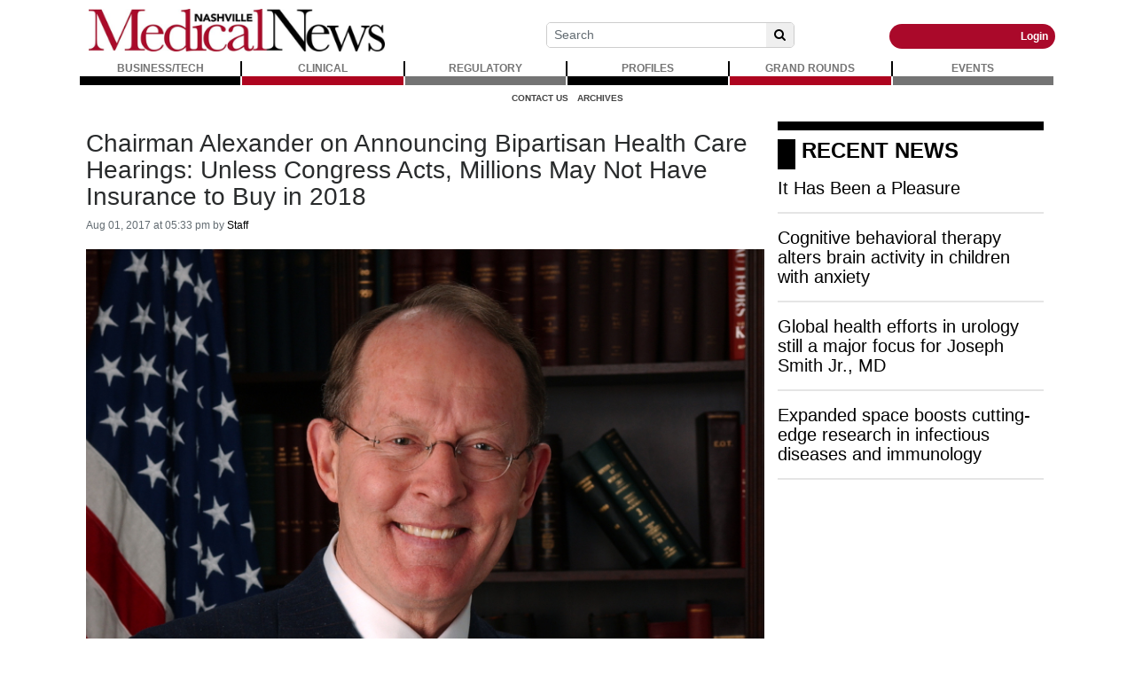

--- FILE ---
content_type: text/html; charset=UTF-8
request_url: https://www.nashvillemedicalnews.com/article/1579/chairman-alexander-on-announcing-bipartisan-health-care-hearings-unless-congress-acts-millions-may-not-have-insurance-to-buy-in-2018
body_size: 76968
content:
<!DOCTYPE html>
<html lang="en">
<head>
    
             <meta charset="utf-8">
        <meta http-equiv="X-UA-Compatible" content="IE=edge">
        <meta name="viewport" content="width=device-width, initial-scale=1">
        <meta name="csrf-token" content="PRMzYrj89MxjECBgNGTPQnNR4lY1HedqnwPFfEnd">
    
        <link rel="amphtml" href="https://www.nashvillemedicalnews.com/amp/article/1579/chairman-alexander-on-announcing-bipartisan-health-care-hearings-unless-congress-acts-millions-may-not-have-insurance-to-buy-in-2018" />
    
    <meta name="description" content="Sen. Lamar Alexander (R-Tenn.) today made the following remarks:
&quot;This committee, which is the Senate&#039;s health committee, will hold hearings beginning the week of September 4th on the actions Congress should take to stabilize and strengthen the individual health insurance market so that Americans will be able to buy insurance at affordable prices in 2018. We will hear from state insurance commissioners, patients, governors, health care experts, and insurance companies. Committee staff will begin ..."/>
	<meta name="keywords" content=""/>

    <meta property="fb:app_id" content="501989211300348">
    <meta property="og:url" content="https://www.nashvillemedicalnews.com/article/1579/chairman-alexander-on-announcing-bipartisan-health-care-hearings-unless-congress-acts-millions-may-not-have-insurance-to-buy-in-2018"/>
    <meta property="og:type" content="website"/>
    <meta property="og:title" content="Chairman Alexander on Announcing Bipartisan Health Care Hearings: Unless Congress Acts, Millions May Not Have Insurance to Buy in 2018"/>
    <meta property="og:description" content="Sen. Lamar Alexander (R-Tenn.) today made the following remarks:
&quot;This committee, which is the Senate&#039;s health committee, will hold hearings beginning the week of September 4th on the actions Congress should take to stabilize and strengthen the individual health insurance market so that Americans will be able to buy insurance at affordable prices in 2018. We will hear from state insurance commissioners, patients, governors, health care experts, and insurance companies. Committee staff will begin ..."/>
    <meta property="og:image" content="https://bw-nashmednewsce-site.s3.amazonaws.com/article_thumbnails/MFS-June-2016-Medicare-Bill-PHOTO-Lamar-Alexander.jpg"/>
            <meta property="og:image:width" content="800"/>
        <meta property="og:image:height" content="1000"/>
    
                        <meta name="twitter:card" content="summary_large_image"/>
            
    <meta name="twitter:title" content="Chairman Alexander on Announcing Bipartisan Health Care Hearings: Unless Congress Acts, Millions May Not Have Insurance to Buy in 2018"/>
    <meta name="twitter:description" content="Sen. Lamar Alexander (R-Tenn.) today made the following remarks:
&quot;This committee, which is the Senate&#039;s health committee, will hold hearings beginning the week of September 4th on the actions Congress should take to stabilize and strengthen the individual health insurance market so that Americans will be able to buy insurance at affordable prices in 2018. We will hear from state insurance commissioners, patients, governors, health care experts, and insurance companies. Committee staff will begin ..."/>
    <meta name="twitter:image" content="https://bw-nashmednewsce-site.s3.amazonaws.com/article_thumbnails/MFS-June-2016-Medicare-Bill-PHOTO-Lamar-Alexander.jpg"/>

    <link media="print" href="https://www.nashvillemedicalnews.com/css/article-print.css?ce_bust=15419" rel="stylesheet">

    
            <link rel="canonical" href="https://www.nashvillemedicalnews.com/article/1579/chairman-alexander-on-announcing-bipartisan-health-care-hearings-unless-congress-acts-millions-may-not-have-insurance-to-buy-in-2018" />
    
    
                        <title>Chairman Alexander on Announcing Bipartisan Health Care Hearings: Unless Congress Acts, Millions May Not Have Insurance to Buy in 2018 - Nashville Medical News - Healthcare News for Medical Professionals</title>
            
    
                        <link rel="shortcut icon" href="https://www.nashvillemedicalnews.com/storage/general/favicon-16.ico" sizes="16x16">
                    <link rel="shortcut icon" href="https://www.nashvillemedicalnews.com/storage/general/favicon-32.png" sizes="32x32">
            
    
            <link rel="alternate" type="nashville-medical-news-healthcare-news-for-medical-professionals" href="https://www.nashvillemedicalnews.com/feeds" title="Nashville Medical News - Healthcare News for Medical Professionals">
    
    
    <!-- Global site tag (gtag.js) - Google Analytics -->
<script async src="https://www.googletagmanager.com/gtag/js?id=G-7CJ5XBZT10"></script>
<script>
  window.dataLayer = window.dataLayer || [];
  function gtag(){dataLayer.push(arguments);}
  gtag('js', new Date());

  gtag('config', 'G-7CJ5XBZT10');
</script>

<script async src="https://pagead2.googlesyndication.com/pagead/js/adsbygoogle.js?client=ca-pub-2523231828537491"
     crossorigin="anonymous"></script>

<!-- Quantcast Choice. Consent Manager Tag v2.0 (for TCF 2.0) -->
<script type="text/javascript" async=true>
(function() {
  var host = 'www.themoneytizer.com';
  var element = document.createElement('script');
  var firstScript = document.getElementsByTagName('script')[0];
  var url = 'https://cmp.quantcast.com'
    .concat('/choice/', '6Fv0cGNfc_bw8', '/', host, '/choice.js');
  var uspTries = 0;
  var uspTriesLimit = 3;
  element.async = true;
  element.type = 'text/javascript';
  element.src = url;

  firstScript.parentNode.insertBefore(element, firstScript);

  function makeStub() {
    var TCF_LOCATOR_NAME = '__tcfapiLocator';
    var queue = [];
    var win = window;
    var cmpFrame;

    function addFrame() {
      var doc = win.document;
      var otherCMP = !!(win.frames[TCF_LOCATOR_NAME]);

      if (!otherCMP) {
        if (doc.body) {
          var iframe = doc.createElement('iframe');

          iframe.style.cssText = 'display:none';
          iframe.name = TCF_LOCATOR_NAME;
          doc.body.appendChild(iframe);
        } else {
          setTimeout(addFrame, 5);
        }
      }
      return !otherCMP;
    }

    function tcfAPIHandler() {
      var gdprApplies;
      var args = arguments;

      if (!args.length) {
        return queue;
      } else if (args[0] === 'setGdprApplies') {
        if (
          args.length > 3 &&
          args[2] === 2 &&
          typeof args[3] === 'boolean'
        ) {
          gdprApplies = args[3];
          if (typeof args[2] === 'function') {
            args[2]('set', true);
          }
        }
      } else if (args[0] === 'ping') {
        var retr = {
          gdprApplies: gdprApplies,
          cmpLoaded: false,
          cmpStatus: 'stub'
        };

        if (typeof args[2] === 'function') {
          args[2](retr);
        }
      } else {
        if(args[0] === 'init' && typeof args[3] === 'object') {
          args[3] = { ...args[3], tag_version: 'V2' };
        }
        queue.push(args);
      }
    }

    function postMessageEventHandler(event) {
      var msgIsString = typeof event.data === 'string';
      var json = {};

      try {
        if (msgIsString) {
          json = JSON.parse(event.data);
        } else {
          json = event.data;
        }
      } catch (ignore) {}

      var payload = json.__tcfapiCall;

      if (payload) {
        window.__tcfapi(
          payload.command,
          payload.version,
          function(retValue, success) {
            var returnMsg = {
              __tcfapiReturn: {
                returnValue: retValue,
                success: success,
                callId: payload.callId
              }
            };
            if (msgIsString) {
              returnMsg = JSON.stringify(returnMsg);
            }
            if (event && event.source && event.source.postMessage) {
              event.source.postMessage(returnMsg, '*');
            }
          },
          payload.parameter
        );
      }
    }

    while (win) {
      try {
        if (win.frames[TCF_LOCATOR_NAME]) {
          cmpFrame = win;
          break;
        }
      } catch (ignore) {}

      if (win === window.top) {
        break;
      }
      win = win.parent;
    }
    if (!cmpFrame) {
      addFrame();
      win.__tcfapi = tcfAPIHandler;
      win.addEventListener('message', postMessageEventHandler, false);
    }
  };

  makeStub();

  var uspStubFunction = function() {
    var arg = arguments;
    if (typeof window.__uspapi !== uspStubFunction) {
      setTimeout(function() {
        if (typeof window.__uspapi !== 'undefined') {
          window.__uspapi.apply(window.__uspapi, arg);
        }
      }, 500);
    }
  };

  var checkIfUspIsReady = function() {
    uspTries++;
    if (window.__uspapi === uspStubFunction && uspTries < uspTriesLimit) {
      console.warn('USP is not accessible');
    } else {
      clearInterval(uspInterval);
    }
  };

  if (typeof window.__uspapi === 'undefined') {
    window.__uspapi = uspStubFunction;
    var uspInterval = setInterval(checkIfUspIsReady, 6000);
  }
})();
</script>
<!-- End Quantcast Choice. Consent Manager Tag v2.0 (for TCF 2.0) -->

    
            <script src="https://www.nashvillemedicalnews.com/jquery/jquery-3.2.1.min.js"></script>


<script>
    $.ajaxSetup({
        headers: {
            'X-CSRF-TOKEN': 'PRMzYrj89MxjECBgNGTPQnNR4lY1HedqnwPFfEnd'
        }
    });
</script>
            <script src="https://www.nashvillemedicalnews.com/jquery/jquery-ui-1.12.1.js"></script>
<link rel="stylesheet" href="https://code.jquery.com/ui/1.12.1/themes/base/jquery-ui.css">
            <script>
    window.Tether = function () {
        throw new Error('Your Bootstrap may actually need Tether.');
    };
</script>
<script src="https://www.nashvillemedicalnews.com/js/bootstrap.min.js"></script>
<link href="https://www.nashvillemedicalnews.com/css/bootstrap.min.css" rel="stylesheet">
            <link rel="stylesheet" href="https://www.nashvillemedicalnews.com/font-awesome/css/font-awesome.css">
            <script src="https://www.nashvillemedicalnews.com/bw_slideshow/bw_slideshow.js?ce_bust=18869"></script>
<link href="https://www.nashvillemedicalnews.com/bw_slideshow/bw_slideshow.css?ce_bust=18869" rel="stylesheet">


<link rel="stylesheet" type="text/css" href="https://www.nashvillemedicalnews.com/slick/slick.css"/>
<link rel="stylesheet" type="text/css" href="https://www.nashvillemedicalnews.com/slick/slick-theme.css"/>
<script type="text/javascript" src="https://www.nashvillemedicalnews.com/slick/slick.min.js"></script>
            <link href="https://www.nashvillemedicalnews.com/css/dropdown.css?ce_bust=18869" rel="stylesheet">
<link href="https://www.nashvillemedicalnews.com/css/header.css?ce_bust=18869" rel="stylesheet">
    
    
    <style>
	</style>
<link rel="stylesheet" href="/css/app.s.css?id=8dd968b13dffb71c8741">

<style>
    body .bw-page-body, body .bw-article-body, body .bw-article-box-preview {
        color: ;
    }

    body .bw-page-body h1, body .bw-page-body h2, body .bw-page-body h3,
    body .bw-page-body h4, body .bw-page-body h5, body .bw-page-body h6,
    body .bw-article-body h1, body .bw-article-body h2, body .bw-article-body h3,
    body .bw-article-body h4, body .bw-article-body h5, body .bw-article-body h6 {
        color: ;
    }

    body a:not(.bw-btn), .bw-article-box a, .bw-link {
        color: #000000;
    }

    body a:not(.bw-btn):hover, .bw-article-box a:hover, .bw-link:hover {
        color: #7a1d1d;
    }

    /*Article Tags*/
    .bw-tag {
        background-color: ;
        color: #0085f1;
    }
    .bw-tag:hover {
        background-color: ;
        color: #1d457a;
    }

    /*Sponsored Article Box*/
    .bw-article-sponsor-wrapper {
        background-color: #6e6a6a;
        color: #ffffff;
    }
    .bw-article-box-sponsored {
        background-color: #ffffff;
    }

    /* Fonts */
    a.bw-article-box-title, .bw-maincontent-title {
        font-family: helvetica;
        font-size: px;
    }

    .bw-article-box-created_at, a.bw-article-box-author {
                font-family: helvetica;
        font-size: px;
    }

    body, .bw-article-wrapper, .bw-article-box-preview {
        font-family: helvetica;
        font-size: 12px;
    }

    .bw-article-wrapper h1, .bw-article-wrapper h2, .bw-article-wrapper h3,
    .bw-article-wrapper h4, .bw-article-wrapper h5, .bw-article-wrapper h6 {
        font-family: helvetica;
        font-size: px;
    }

    .bw-section-label {
                font-family: helvetica;
        font-size: px;
        color: ;
    }

    /* Site Background */
        #bw-body-wrapper {
                background-color: ;
    }

    /* Site Width */
    #bw-header, #bw-app, #bw-footer, #bw-gdpr_toaster {
        max-width: 1100px;
        margin: 0 auto;
    }

    /* Mobile Menu Styles */
            
    #bw-app {padding:3px 3px 3px 3px;} .bw-content {padding:20px 5px 20px 4px;} .bw-midcontent {background-color:; background-image:; background-position:left top; background-attachment:scroll; background-repeat:repeat; background-size:auto; border-radius:0px 0px 0px 0px; border-color:rgb(255, 255, 255); border-style:solid; border-width:0px 0px 0px 0px;max-width:100%; margin:0 auto 0 auto;}

    .bw-featuredfeed-article-image { padding-bottom: 0.25rem; }

.bw-article-sponsor { color: #d54343; }

.bw-route-home .bw-article-box,
.bw-route-home .bw-article-thumbnail,
.bw-route-home .bw-article-box-content {
  display: inline;
}

.bw-route-home .bw-article-thumbnail {
  max-width: 150px;
  float: left;
  margin-right: 10px; 
}

.bw-route-home .bw-article-thumbnail-slide {
  max-width: 150px;
  float: left;
  margin-right: 10px; 
}

.bw-route-home .bw-article-box {
  margin-bottom: 1rem
}

.bw-route-home .bw-article-box-content > * {
    padding-left: 0;
}

.bw-article-box .bw-article-box-top {
    font-size: 1rem;
    font-weight: bold;
}

/* Article View */
hr.bw-article-top { display: none; }
.bw-article-image-row {
    /* display: inline;
    float: right; */
}

.bw-header-social .fa {
    margin-right: 5px;
}

body .bw-page-body, body .bw-article-body, body .bw-article-box-preview{
    text-align: left;
    color: #000000;
    text-transform: none;
    text-indent: 0px;
    letter-spacing: normal;
    font-family: Verdana,Arial,Helvetica,sans-serif;
    font-size: 12px;
    font-variant: normal;
    font-weight: 400;
    text-decoration: none;
    word-spacing: 0px;
    display: inline !important;
    white-space: normal;
    orphans: 2;
    float: none;
    -webkit-text-stroke-width: 0px;
    background-color: #ffffff;
}

.bw-article-sponsor-wrapper {
      margin-bottom: 5px;
}
</style>

    
    <script>
    $(document).ready(function () {
        $(document).click(function (e) {
            if ($(e.target).hasClass('bw-dropdown-toggle') && $(e.target).parent().hasClass('click')) {
                e.preventDefault();
                $(e.target).parent().children('.bw-dropdown-submenu').toggleClass('toggled');
            } else if (!$(e.target).hasClass('bw-dropdown-submenu') && !$(e.target).hasClass('bw-link-dropdown')){
                $('.bw-dropdown-submenu').removeClass('toggled');
            }
        });
        $('.bw-collapse-toggle').click(function(e) {
            e.preventDefault();
            var $wrapper = $($(this).data('target'));
            $wrapper.each(function(i, e) {
                var child_height = $(e).children()[0].clientHeight+'px';
                if (e.clientHeight) {
                    e.style.height = child_height;
                    setTimeout(function() {e.style.height = 0;}, 10);
                } else {
                    e.style.height = child_height;
                    setTimeout(function() {e.style.height = 'auto';}, 350);
                }
            });
        });

                var header_navbar = $('#bw-header-navbar');
        var offset = $('#bw-header')[0].offsetTop + $('#bw-header')[0].offsetHeight;
        $(window).scroll(function () {
            if (window.pageYOffset > offset) {
                header_navbar.addClass('bw-navbar-sticky');
            } else {
                header_navbar.removeClass('bw-navbar-sticky');
            }
        });
        setTimeout(function() {
            offset = $('#bw-header')[0].offsetTop + $('#bw-header')[0].offsetHeight;
        }, 1000);
        
        $('#bw-header .tgt-element-ce_menu').children().clone().appendTo('#bw-header-collapse-menu-wrapper');
        $('#bw-header .bw-header-nav').clone().appendTo('#bw-header-collapse-menu-wrapper');
    });
</script>

<!-- Handle content views -->
        <script type="text/javascript">
        // Get content type (article or slideshow)
        var type = "article";

        // Get content id (article id or slideshow id)
        var contentId = "1579";
        var authorId = "6";

        $.ajax({
            data: {
                "type": type,
                "contentId": contentId,
                "authorId": authorId,
                "url": window.location.href,
                "_token": "PRMzYrj89MxjECBgNGTPQnNR4lY1HedqnwPFfEnd",
            },
            type: 'POST',
            url: 'https://www.nashvillemedicalnews.com/content_view',
            error: function (e) {
                console.log(e);
            },
            success: function (data) {
                console.log(data);
            }
        });
    </script>
    
    
                <script async src="//platform.twitter.com/widgets.js" charset="utf-8"></script>
<script type="text/javascript" async defer src="//assets.pinterest.com/js/pinit.js"></script>
            <script>(function (d, s, id) {
    var js, fjs = d.getElementsByTagName(s)[0];
    if (d.getElementById(id)) return;
    js = d.createElement(s);
    js.id = id;
    js.src = "//connect.facebook.net/en_US/sdk.js#xfbml=1&version=v2.9&appId=501989211300348";
    fjs.parentNode.insertBefore(js, fjs);
}(document, 'script', 'facebook-jssdk'));</script>
    </head>

<body>

    
    
	
                <div id="bw-body-wrapper" class="">

        
        <div id="bw-header">
            <style>
	
	#bw_grid_737051963 {background-color:rgba(0, 133, 241, 0); background-image:; background-position:left top; background-attachment:scroll; background-repeat:repeat; background-size:auto; border-radius:0px 0px 0px 0px; border-color:; border-style:none; border-width:0px 0px 0px 0px; padding:0px 0px 0px 0px; margin:0 auto 0 auto; max-width:100%;min-height:undefinedpx;}
					#bw_row_wrapper_063068836{padding:0px 0px 0px 0px; margin:0 auto 0 auto;max-width:100%;}#bw_row_499750202{background-color:; background-image:; background-position:left top; background-attachment:scroll; background-repeat:repeat; background-size:auto; border-radius:0px 0px 0px 0px; border-color:; border-style:none; border-width:0px 0px 0px 0px; padding:0px 0px 0px 0px; min-height:0px;}
					#bw_row_wrapper_294663514{padding:0px 0px 0px 0px; margin:0 auto 0 auto;max-width:100%;}#bw_row_010056498{background-color:; background-image:; background-position:left top; background-attachment:scroll; background-repeat:repeat; background-size:auto; border-radius:0px 0px 0px 0px; border-color:; border-style:none; border-width:0px 0px 0px 0px; padding:0px 0px 0px 0px; min-height:0px;}
					#bw_row_wrapper_277905890{padding:0px 0px 0px 0px; margin:0 auto 0 auto;max-width:100%;}#bw_row_160060376{background-color:; background-image:; background-position:left top; background-attachment:scroll; background-repeat:repeat; background-size:auto; border-radius:0px 0px 0px 0px; border-color:; border-style:none; border-width:0px 0px 0px 0px; padding:0px 0px 0px 0px; min-height:0px;}
	
	
</style>

<div id="bw_grid_737051963" class="bw-grid ">
			<style>
	
					#bw_colwrapper_064596642{padding:0px 0px 0px 0px; width:32.18181818181819%;}#bw_colwrapper_064596642 #bw_col_916260423{background-color:; background-image:; background-position:left top; background-attachment:scroll; background-repeat:repeat; background-size:auto; border-radius:0px 0px 0px 0px; border-color:; border-style:none; border-width:0px 0px 0px 0px; padding:10px 10px 10px 10px; color:; flex-direction:column; ; align-items:; justify-content:}
								#bw_element_wrapper_926256560{padding:undefined;} #bw_element_526354422{background-color:undefined;background-image:; background-position:undefined; background-attachment:undefined; background-repeat:undefined; background-size:undefined;border-radius:0px 0px 0px 0px; border-color:undefined; border-style:undefined; border-width:0px 0px 0px 0px;; padding:undefined; align-items:center}
							#bw_colwrapper_159604757{padding:0px 0px 0px 0px; width:67.81818181818193%;}#bw_colwrapper_159604757 #bw_col_524769125{background-color:; background-image:; background-position:left top; background-attachment:scroll; background-repeat:repeat; background-size:auto; border-radius:0px 0px 0px 0px; border-color:; border-style:none; border-width:0px 0px 0px 0px; padding:0px 0px 0px 0px; color:; flex-direction:column; ; align-items:; justify-content:}
								#bw_row_wrapper_807314349{padding:0px 0px 0px 0px; margin:0 auto 0 auto;max-width:100%;}#bw_row_491697767{background-color:; background-image:; background-position:left top; background-attachment:scroll; background-repeat:repeat; background-size:auto; border-radius:0px 0px 0px 0px; border-color:; border-style:none; border-width:0px 0px 0px 0px; padding:0px 0px 0px 0px; min-height:0px;}
			
	
</style>

<div class="bw-grid-row-wrapper" id="bw_row_wrapper_063068836">
	<div class="bw-grid-row " id="bw_row_499750202">
			<div class="bw-grid-col-wrapper" id="bw_colwrapper_064596642">
			<div class="bw-grid-col " id="bw_col_916260423">
															<div class="bw-grid-element-wrapper" id="bw_element_wrapper_926256560">
	<div class="bw-grid-element " id="bw_element_526354422">
					<a href="https://www.nashvillemedicalnews.com" class="bw-logo">
	<img src="https://bw-nashmednewsce-site.s3.amazonaws.com/general/YvnHzUIsGJcR0vD5srplGyvgyJ4VYxJS6iyrnNEH.png"/>
</a>			</div>
</div>
												</div>
		</div>
			<div class="bw-grid-col-wrapper" id="bw_colwrapper_159604757">
			<div class="bw-grid-col " id="bw_col_524769125">
															<style>
	
					#bw_colwrapper_023270540{padding:0px 0px 0px 0px; width:100%;}#bw_colwrapper_023270540 #bw_col_235210118{background-color:; background-image:; background-position:left top; background-attachment:scroll; background-repeat:repeat; background-size:auto; border-radius:0px 0px 0px 0px; border-color:; border-style:none; border-width:0px 0px 0px 0px; padding:0px 0px 0px 0px; color:; flex-direction:column; ; align-items:; justify-content:}
								#bw_row_wrapper_315895739{padding:0px 0px 0px 0px; margin:0 auto 0 auto;max-width:100%;}#bw_row_825577845{background-color:; background-image:; background-position:left top; background-attachment:scroll; background-repeat:repeat; background-size:auto; border-radius:0px 0px 0px 0px; border-color:; border-style:none; border-width:0px 0px 0px 0px; padding:0px 0px 0px 0px; min-height:0px;}
			
	
</style>

<div class="bw-grid-row-wrapper" id="bw_row_wrapper_807314349">
	<div class="bw-grid-row " id="bw_row_491697767">
			<div class="bw-grid-col-wrapper" id="bw_colwrapper_023270540">
			<div class="bw-grid-col " id="bw_col_235210118">
															<style>
	
					#bw_colwrapper_054683098{padding:0px 0px 0px 0px; width:100%;}#bw_colwrapper_054683098 #bw_col_286774610{background-color:; background-image:; background-position:left top; background-attachment:scroll; background-repeat:repeat; background-size:auto; border-radius:0px 0px 0px 0px; border-color:; border-style:none; border-width:0px 0px 0px 0px; padding:0px 0px 0px 0px; color:; flex-direction:column; ; align-items:flex-end; justify-content:}
								#bw_row_wrapper_963359923{padding:0px 0px 0px 0px; margin:0 auto 0 auto;max-width:100%;}#bw_row_957872045{background-color:; background-image:; background-position:left top; background-attachment:scroll; background-repeat:repeat; background-size:auto; border-radius:0px 0px 0px 0px; border-color:; border-style:none; border-width:0px 0px 0px 0px; padding:0px 0px 0px 0px; min-height:0px;}
			
	@media(max-width: 768px) {
  #bw_colwrapper_054683098 {
      display:none;
   }
}@media(max-width: 768px) {
  #bw_row_wrapper_565916014 {
      display:none;
   }
}
</style>

<div class="bw-grid-row-wrapper" id="bw_row_wrapper_315895739">
	<div class="bw-grid-row " id="bw_row_825577845">
			<div class="bw-grid-col-wrapper" id="bw_colwrapper_054683098">
			<div class="bw-grid-col " id="bw_col_286774610">
															<style>
	
					#bw_colwrapper_418714802{padding:0px 0px 0px 0px; width:23.117962466487935%;}#bw_colwrapper_418714802 #bw_col_773100706{background-color:; background-image:; background-position:left top; background-attachment:scroll; background-repeat:repeat; background-size:auto; border-radius:0px 0px 0px 0px; border-color:; border-style:none; border-width:0px 0px 0px 0px; padding:0px 0px 0px 0px; color:; flex-direction:column; ; align-items:; justify-content:}
							#bw_colwrapper_152900182{padding:0px 0px 0px 0px; width:37.5344336461126%;}#bw_colwrapper_152900182 #bw_col_994803823{background-color:; background-image:; background-position:left top; background-attachment:scroll; background-repeat:repeat; background-size:auto; border-radius:0px 0px 0px 0px; border-color:; border-style:none; border-width:0px 0px 0px 0px; padding:0px 0px 0px 0px; color:; flex-direction:column; ; align-items:; justify-content:flex-end}
								#bw_element_wrapper_396712165{padding:0px 0px 0px 0px;} #bw_element_007606613{background-color:undefined;background-image:; background-position:undefined; background-attachment:undefined; background-repeat:undefined; background-size:cover;; padding:0px 0px 0px 0px;} #bw_element_007606613 .bw-search-wrapper {border-radius:5px 5px 5px 5px; border-color:rgb(205, 205, 205); border-style:solid; border-width:1px 1px 1px 1px;} #bw_element_007606613 button[type="submit"] {color:undefined; font-family:; font-size:undefinedpx; font-weight:undefined; text-transform:undefined; font-style:undefined; text-decoration:undefined; line-height:undefinedem; letter-spacing:undefinedpx;; background-color:undefined;} #bw_element_007606613 button[type="submit"]:hover {background-color:undefined;color:undefined; font-family:; font-size:undefinedpx; font-weight:undefined; text-transform:undefined; font-style:undefined; text-decoration:undefined; line-height:undefinedem; letter-spacing:undefinedpx;}
							#bw_colwrapper_739480918{padding:0px 0px 0px 0px; width:14.347603887399472%;}#bw_colwrapper_739480918 #bw_col_348628006{background-color:; background-image:; background-position:left top; background-attachment:scroll; background-repeat:repeat; background-size:auto; border-radius:0px 0px 0px 0px; border-color:; border-style:none; border-width:0px 0px 0px 0px; padding:0px 0px 0px 0px; color:; flex-direction:column; ; align-items:; justify-content:}
							#bw_colwrapper_131254135{padding:0px 0px 3px 0px; width:25%;}#bw_colwrapper_131254135 #bw_col_775384428{background-color:; background-image:; background-position:left top; background-attachment:scroll; background-repeat:repeat; background-size:auto; border-radius:0px 0px 0px 0px; border-color:; border-style:none; border-width:0px 0px 0px 0px; padding:0px 0px 0px 0px; color:; flex-direction:column; ; align-items:; justify-content:flex-end}
								#bw_element_785150423{background-color:undefined;background-image:; background-position:undefined; background-attachment:undefined; background-repeat:undefined; background-size:undefined;border-radius:0px 0px 0px 0px; border-color:undefined; border-style:undefined; border-width:0px 0px 0px 0px;} #bw_element_785150423 div { padding-top:0px;height:27px;}
								#bw_element_wrapper_163774487{padding:undefined;} #bw_element_946666846{background-color:rgb(170, 9, 42);background-image:; background-position:undefined; background-attachment:undefined; background-repeat:undefined; background-size:undefined;border-radius:15px 15px 15px 15px; border-color:; border-style:undefined; border-width:2px 2px 2px 2px;; padding:undefined; align-items:flex-end} #bw_element_946666846 .bw-link {color:rgb(255, 255, 255); font-family:; font-size:undefinedpx; font-weight:bold; text-transform:undefined; font-style:undefined; text-decoration:undefined; line-height:1em; letter-spacing:undefinedpx;}#bw_element_946666846 .bw-link:hover {color:undefined; font-family:; font-size:undefinedpx; font-weight:undefined; text-transform:undefined; font-style:undefined; text-decoration:undefined; line-height:undefinedem; letter-spacing:undefinedpx;}
			
	
</style>

<div class="bw-grid-row-wrapper" id="bw_row_wrapper_963359923">
	<div class="bw-grid-row " id="bw_row_957872045">
			<div class="bw-grid-col-wrapper" id="bw_colwrapper_418714802">
			<div class="bw-grid-col " id="bw_col_773100706">
							</div>
		</div>
			<div class="bw-grid-col-wrapper" id="bw_colwrapper_152900182">
			<div class="bw-grid-col " id="bw_col_994803823">
															<div class="bw-grid-element-wrapper" id="bw_element_wrapper_396712165">
	<div class="bw-grid-element " id="bw_element_007606613">
					<form action="https://www.nashvillemedicalnews.com/search" method="GET" class="bw-search">
        <div class="bw-search-wrapper">
        <input class="form-control form-control-sm" name="keyword" type="text"
            value="" placeholder="Search">
        <button class="btn btn-default btn-sm" type="submit"><i class="fa fa-search" aria-hidden="true"></i></button>
    </div>
</form>
			</div>
</div>
												</div>
		</div>
			<div class="bw-grid-col-wrapper" id="bw_colwrapper_739480918">
			<div class="bw-grid-col " id="bw_col_348628006">
							</div>
		</div>
			<div class="bw-grid-col-wrapper" id="bw_colwrapper_131254135">
			<div class="bw-grid-col " id="bw_col_775384428">
															<div class="bw-grid-element-wrapper" id="bw_element_wrapper_360864658">
	<div class="bw-grid-element " id="bw_element_785150423">
					<div></div>
			</div>
</div>
																				<div class="bw-grid-element-wrapper" id="bw_element_wrapper_163774487">
	<div class="bw-grid-element " id="bw_element_946666846">
					<div class="bw-header-nav">
    <div class="bw-header-menu-standard">
                    <a class="bw-link" id="bw-link-login" href="https://www.nashvillemedicalnews.com/login">Login</a>
                        </div>
</div>			</div>
</div>
												</div>
		</div>
		</div>
</div>												</div>
		</div>
		</div>
</div>												</div>
		</div>
		</div>
</div>												</div>
		</div>
		</div>
</div>			<style>
	
					#bw_colwrapper_637865432{padding:0px 0px 0px 0px; width:100%;}#bw_colwrapper_637865432 #bw_col_980460369{background-color:; background-image:; background-position:left top; background-attachment:scroll; background-repeat:repeat; background-size:auto; border-radius:0px 0px 0px 0px; border-color:; border-style:none; border-width:0px 0px 0px 0px; padding:0px 0px 0px 0px; color:; flex-direction:column; ; align-items:; justify-content:}
								#bw_element_wrapper_039064635{padding:0rem 0rem 0rem 0rem;} #bw_element_691166136{background-color:;background-image:; background-position:left top; background-attachment:scroll; background-repeat:repeat; background-size:auto;border-radius:0px 0px 0px 0px; border-color:; border-style:solid; border-width:0px 0px 0px 0px;; padding:0rem 0rem 0rem 0rem;} #bw_element_691166136 > .tgt-element-ce_menu {flex-direction:row; align-items:center; justify-content:center; flex-wrap:wrap;} #bw_element_691166136 > .tgt-element-ce_menu > .bw-link {border-radius:0px 0px 0px 0px; border-color:; border-style:solid; border-width:0px 0px 10px 0px;padding:0px 3px 0px 3px; margin:0px 2px 0px 0px; background-color:;}#bw_element_691166136 > .tgt-element-ce_menu > .bw-link:hover {background-color:;} #bw_element_691166136 > .tgt-element-ce_menu a.bw-link, #bw_element_691166136 > .tgt-element-ce_menu .bw-dropdown-menu a.bw-link {color:rgb(116, 116, 116); font-family:; font-size:px; font-weight:bold; text-transform:uppercase; font-style:; text-decoration:none; line-height:em; letter-spacing:px;} #bw_element_691166136 > .tgt-element-ce_menu a.bw-link:hover, #bw_element_691166136 > .tgt-element-ce_menu .bw-dropdown-menu:hover a.bw-link {color:rgb(91, 91, 91); font-family:; font-size:px; font-weight:; text-transform:; font-style:; text-decoration:none; line-height:em; letter-spacing:px;} #bw_element_691166136 > .tgt-element-ce_menu .bw-dropdown-menu .bw-dropdown-submenu a.bw-link {color:#292b2c; font-family:; font-size:undefinedpx; font-weight:undefined; text-transform:undefined; font-style:undefined; text-decoration:undefined; line-height:undefinedem; letter-spacing:undefinedpx;padding-top:3px; padding-bottom:3px;color:#292b2c !important;} #bw_element_691166136 > .tgt-element-ce_menu .bw-dropdown-menu .bw-dropdown-submenu a.bw-link:hover {color:undefined; font-family:; font-size:undefinedpx; font-weight:undefined; text-transform:undefined; font-style:undefined; text-decoration:undefined; line-height:undefinedem; letter-spacing:undefinedpx;color:undefined !important;}
			
	#bw_element_691166136 .tgt-element-ce_menu > .bw-link:nth-child(3n+1) {
   border-color: black;
}
#bw_element_691166136 .tgt-element-ce_menu > .bw-link:nth-child(3n+2) {
   border-color: rgb(174, 4, 31);;
}
#bw_element_691166136 .tgt-element-ce_menu > .bw-link:nth-child(3n+3) {
   border-color: #747474;
}
#bw_element_691166136 .tgt-element-ce_menu > * {
   position: relative;
   flex:1;
   text-align: center;
}
#bw_element_691166136 .tgt-element-ce_menu > *:not(:last-child)::after {
   content: '';
   border-right: 2px solid black;
   position: absolute;
   top: 1px;
   right: -2px;
   display: block;
   bottom: 0;
}
@media(max-width: 768px) {
  #bw_element_wrapper_039064635 {
      display:none;
   }
} 
</style>

<div class="bw-grid-row-wrapper" id="bw_row_wrapper_294663514">
	<div class="bw-grid-row " id="bw_row_010056498">
			<div class="bw-grid-col-wrapper" id="bw_colwrapper_637865432">
			<div class="bw-grid-col " id="bw_col_980460369">
															<div class="bw-grid-element-wrapper" id="bw_element_wrapper_039064635">
	<div class="bw-grid-element " id="bw_element_691166136">
					<div class="tgt-element-ce_menu">
        <div class="bw-link-menu bw-link ">
	        <a class="bw-link  "
	        	href="https://www.nashvillemedicalnews.com/section/3/businesstech" >BUSINESS/TECH</a>
		</div>
						<div class="bw-link-menu bw-link ">
	        <a class="bw-link  "
	        	href="https://www.nashvillemedicalnews.com/section/1/clinical" >CLINICAL</a>
		</div>
						<div class="bw-link-menu bw-link ">
	        <a class="bw-link  "
	        	href="https://www.nashvillemedicalnews.com/section/2/regulatorycompliance" >REGULATORY</a>
		</div>
						<div class="bw-link-menu bw-link ">
	        <a class="bw-link  "
	        	href="https://www.nashvillemedicalnews.com/section/11/profiles" >PROFILES</a>
		</div>
						<div class="bw-link-menu bw-link ">
	        <a class="bw-link  "
	        	href="https://www.nashvillemedicalnews.com/section/10/grand-rounds" >GRAND ROUNDS</a>
		</div>
						<div class="bw-link-menu bw-link ">
	        <a class="bw-link  "
	        	href="https://www.nashvillemedicalnews.com/calendar" target="_blank">EVENTS</a>
		</div>
	    </div>
			</div>
</div>
												</div>
		</div>
		</div>
</div>			<style>
	
					#bw_colwrapper_168048793{padding:0px 0px 0px 0px; width:100%;}#bw_colwrapper_168048793 #bw_col_124893717{background-color:; background-image:; background-position:left top; background-attachment:scroll; background-repeat:repeat; background-size:auto; border-radius:0px 0px 0px 0px; border-color:; border-style:none; border-width:0px 0px 0px 0px; padding:0px 0px 0px 0px; color:; flex-direction:column; ; align-items:center; justify-content:}
								#bw_element_wrapper_209145353{padding:undefined;} #bw_element_668638407{background-color:undefined;background-image:; background-position:undefined; background-attachment:undefined; background-repeat:undefined; background-size:undefined;border-radius:0px 0px 0px 0px; border-color:undefined; border-style:undefined; border-width:0px 0px 0px 0px;; padding:undefined;} #bw_element_668638407 > .tgt-element-ce_menu {flex-direction:row; align-items:center; justify-content:; flex-wrap:wrap;} #bw_element_668638407 > .tgt-element-ce_menu > .bw-link {border-radius:0px 0px 0px 0px; border-color:undefined; border-style:undefined; border-width:0px 0px 0px 0px;padding:5px 5px 5px 5px; margin:0px 0px 0px 0px; background-color:undefined;}#bw_element_668638407 > .tgt-element-ce_menu > .bw-link:hover {background-color:undefined;} #bw_element_668638407 > .tgt-element-ce_menu a.bw-link, #bw_element_668638407 > .tgt-element-ce_menu .bw-dropdown-menu a.bw-link {color:rgb(68, 68, 68); font-family:; font-size:10px; font-weight:bold; text-transform:uppercase; font-style:undefined; text-decoration:none; line-height:undefinedem; letter-spacing:undefinedpx;} #bw_element_668638407 > .tgt-element-ce_menu a.bw-link:hover, #bw_element_668638407 > .tgt-element-ce_menu .bw-dropdown-menu:hover a.bw-link {color:undefined; font-family:; font-size:undefinedpx; font-weight:undefined; text-transform:uppercase; font-style:undefined; text-decoration:none; line-height:undefinedem; letter-spacing:undefinedpx;} #bw_element_668638407 > .tgt-element-ce_menu .bw-dropdown-menu .bw-dropdown-submenu a.bw-link {color:#292b2c; font-family:; font-size:undefinedpx; font-weight:undefined; text-transform:undefined; font-style:undefined; text-decoration:undefined; line-height:undefinedem; letter-spacing:undefinedpx;padding-top:3px; padding-bottom:3px;color:#292b2c !important;} #bw_element_668638407 > .tgt-element-ce_menu .bw-dropdown-menu .bw-dropdown-submenu a.bw-link:hover {color:undefined; font-family:; font-size:undefinedpx; font-weight:undefined; text-transform:undefined; font-style:undefined; text-decoration:undefined; line-height:undefinedem; letter-spacing:undefinedpx;color:undefined !important;}
			
	@media(max-width: 768px) {
  #bw_element_wrapper_209145353 {
      display:none;
   }
} 
</style>

<div class="bw-grid-row-wrapper" id="bw_row_wrapper_277905890">
	<div class="bw-grid-row " id="bw_row_160060376">
			<div class="bw-grid-col-wrapper" id="bw_colwrapper_168048793">
			<div class="bw-grid-col " id="bw_col_124893717">
															<div class="bw-grid-element-wrapper" id="bw_element_wrapper_209145353">
	<div class="bw-grid-element " id="bw_element_668638407">
					<div class="tgt-element-ce_menu">
        <div class="bw-link-menu bw-link ">
	        <a class="bw-link  "
	        	href="https://www.nashvillemedicalnews.com/contact-us" >Contact Us</a>
		</div>
						<div class="bw-link-menu bw-link ">
	        <a class="bw-link  "
	        	href="https://www.nashvillemedicalnews.com/archives" >Archives</a>
		</div>
	    </div>
			</div>
</div>
												</div>
		</div>
		</div>
</div>	</div>
            <div id="bw-header-collapse">
                <div id="bw-header-collapse-toggle-wrapper">
                    <span data-target="#bw-header-collapse-menu" id="bw-header-toggle" class="bw-collapse-toggle"><i class="fa fa-bars"></i></span>
                </div>

                <div id="bw-header-collapse-menu">

                    <div id="bw-header-collapse-menu-wrapper">

                    </div>
                </div>
            </div>
        </div>

        
        <div id="bw-app" class="bw-route-article-show">

                        <div class="bw-midcontent">
                
                
                
                
                <div class="bw-maincontent">
                    
                    
                    
                    
                    
                    <div class="bw-content">
                        
                                                                                <div class="bw-maincontent-top">
                                <div>
                                    <h3 class="bw-maincontent-title">Chairman Alexander on Announcing Bipartisan Health Care Hearings: Unless Congress Acts, Millions May Not Have Insurance to Buy in 2018</h3>
                                        
    <p class="bw-article-box-description">
                <span class="bw-article-box-created_at">
            Aug 01, 2017 at 05:33 pm by </span>
        <a class="bw-article-box-author" href="https://www.nashvillemedicalnews.com/users/Staff">Staff</a>
    </p>
                                </div>
                                <div class="bw-maincontent-add_new">
                                        
                                    </div>
                            </div>
                                                                                <div class="bw-article-wrapper">

    
                        <div class="bw-article-image-row">
                <div class="bw-article-image-wrapper">
                    <img class="img-fluid bw-article-image" src="https://bw-nashmednewsce-site.s3.amazonaws.com/article_thumbnails/MFS-June-2016-Medicare-Bill-PHOTO-Lamar-Alexander.jpg" alt="">
                                    </div>
            </div>
            
    <hr class="bw-article-top">
    
    
    <div class="bw-img-flex bw-ul_links bw-article-body">
                    <p>Sen. Lamar Alexander (R-Tenn.) today made the following remarks:</p>
<p>"This committee, which is the Senate's health committee, will hold hearings beginning the week of September 4th on the actions Congress should take to stabilize and strengthen the individual health insurance market so that Americans will be able to buy insurance at affordable prices in 2018. We will hear from state insurance commissioners, patients, governors, health care experts, and insurance companies. Committee staff will begin working this week with all committee members to prepare for these hearings and discussions.</p>
<p><span style="color: #0000ff;"><strong><a style="color: #0000ff;" href="https://www.youtube.com/watch?v=fxnJF_5Z5vY&amp;feature=youtu.be">View the video here.</a></strong></span></p>
<p>"The reason for these hearings is that unless Congress acts by September 27, when insurance companies must sign contracts with the federal government to sell insurance on the federal exchange next year, millions of Americans with government subsidies in up to half our states may find themselves with zero options for buying health insurance on the exchanges in 2018. Many others without government subsidies will find themselves unable to afford health insurance because of rising premiums, co-pays and deductibles.</p>
<p>"There are a number of issues with the American health care system, but if your house is on fire, you want to put out the fire, and the fire in this case is the individual health insurance market. Both Republicans and Democrats agree on this. Our committee had one hearing on February 1 on this subject, and we'll work intensively between now and the end of September to finish our work in time to have an effect on the health insurance policies sold in 2018.</p>
<p>"I am consulting with Senator Murray to make these hearings bipartisan and to involve as many members of the committee as possible, all who want to can be involved. I'll be consulting with Senator Hatch and Senator Wyden so that the Finance Committee is aware of any matters we discuss that might be within its jurisdiction.</p>
<p>"In these discussions, we are dealing with a small segment of the total health insurance market. Only about 6 percent of insured Americans buy their insurance in the individual market--only about 4 percent of insured Americans buy their insurance on the exchanges.</p>
<p>"But while these percentages are small, they represent large numbers of Americans including many of our most vulnerable Americans. We're talking about the roughly 18 million Americans in the individual market--about 11 million of them who buy their insurance on the Affordable Care Act exchanges. About 9 million of those 11 million Americans have Affordable Care Act subsidies, and unless we act, many of them may not have policies available to buy in 2018 because insurance companies will pull out of collapsing markets.</p>
<p>"Just as important, unless we act, costs could rise once again--even making health care unaffordable--for the additional 9 million Americans in the individual market who receive no government support--roughly 2 million of them who buy their health insurance on the Affordable Care Act exchanges but who don't qualify for a government subsidy and roughly 7 million who buy their insurance outside of the exchanges--this means they have no government help paying for their premiums, co-pays and deductibles.</p>
<p>"As we prepare for these discussions, I have also urged the president to temporarily continue the cost-sharing reduction payments through September so that Congress can work on a short- term solution for stabilizing the individual market in 2018.</p>
<p>"Cost-sharing reduction subsidies reduce copays and deductibles and other out-of-pocket costs to help low income Americans who buy their health insurance on the exchanges that would be (those who make under 250 percent of Federal Poverty Level, roughly $30,000 for an individual or $60,000 for a family of four).</p>
<p>"Without payment of these cost-sharing reductions, Americans will be hurt. Up to half of the states will likely have bare counties with zero insurance providers offering insurance on the exchanges, and insurance premiums will increase by roughly 20%, according to America's Health Insurance Plans (AHIP).</p>
<p>"In my opinion, any solution that Congress passes for a 2018 stabilization package would need to be small, bipartisan and balanced. It should include funding for the cost-sharing reductions, but it also should also include greater flexibility for states in approving health insurance policies.</p>
<p>"Now if the president were to approve continuation of cost-sharing subsidies for August and September, and if Congress in September passed a stabilization plan that includes cost-sharing for one year, it is reasonable to expect that the insurance companies would then lower their rates. They have told us, in fact Oliver Wyman an independent observer of health care, has told us that lack of funding for the cost-sharing reductions would add 11 to 20 percent to premiums in 2018.</p>
<p>"So if the president over the next two months and Congress over the next year, takes steps to provide certainty that there will be cost-sharing subsidies that should allow insurance companies to lower the premiums that they have projected. In fact, many insurance companies have priced their rates in 2018 at two different levels. One with cost-sharing and one without cost-sharing. So it's important not only that the president approve temporary cost-sharing for August and September, but that we in a bipartisan way find a way to approve it at least for one year so we can keep premiums down.</p>
<p>"Now this is only step one in what we may want to do about health insurance and the larger question of health care costs. So we will proceed step-by-step. A subsequent step would be to try to find a way to create a long-term more robust individual insurance market, but for the short-term, our proposal is that by mid-September we will see if we can agree on a way to stabilize the individual insurance market to keep premiums down and make affordable insurance available to all Americans."</p>
            </div>

    
    
    
    
    
    
            <div class="bw-sections">
            <span class="bw-sections-label">Sections:</span>
                            <a href="https://www.nashvillemedicalnews.com/section/2/Regulatory/Compliance" class="bw-section">Regulatory/Compliance</a>
                    </div>
    
    <hr class="bw-article-end">

    
            <div class="bw-special-image bw-article-end-special-image" style="max-width:300px;">
        <script async src="https://pagead2.googlesyndication.com/pagead/js/adsbygoogle.js?client=ca-pub-2523231828537491"
     crossorigin="anonymous"></script>
<ins class="adsbygoogle"
     style="display:block; text-align:center;"
     data-ad-layout="in-article"
     data-ad-format="fluid"
     data-ad-client="ca-pub-2523231828537491"
     data-ad-slot="3290826293"></ins>
<script>
     (adsbygoogle = window.adsbygoogle || []).push({});
</script>
    </div>
        <hr class="bw-article-end">
    
    
                
    
    <div class="btn-group-sm bw-social-links">
        <div class="fb-share-button" data-layout="button" data-size="small" data-mobile-iframe="true"><a
                    class="fb-xfbml-parse-ignore" target="_blank"
                    href="https://www.facebook.com/sharer/sharer.php?u=https://www.nashvillemedicalnews.com/article/1579/chairman-alexander-on-announcing-bipartisan-health-care-hearings-unless-congress-acts-millions-may-not-have-insurance-to-buy-in-2018&amp;src=sdkpreparse"></a>
        </div>
        <a href="https://twitter.com/share" class="twitter-share-button" data-show-count="false"></a>
        <a href="https://www.pinterest.com/pin/create/button/" data-pin-do="buttonPin"
            data-pin-media="https://bw-nashmednewsce-site.s3.amazonaws.com/article_thumbnails/MFS-June-2016-Medicare-Bill-PHOTO-Lamar-Alexander.jpg"></a>
        </a>
    </div>

    
    <button class="btn bw-print-button" onclick="window.print()"> Print Article </button>

    
        <div class="bw-related-articles-wrapper">
        <h4 class="bw-related-articles-header">Related Articles</h4>
        <div class="bw-related-articles">
                        <div class="bw-related-article">
                                <a href="https://www.nashvillemedicalnews.com/article/6988/988-hotline-counselors-air-concerns-more-training-needed-to-juggle-a-mix-of-calls"
                    class="bw-related-article-headline">988-Hotline Counselors Air Concerns: More Training Needed to Juggle a Mix of Calls</a>
                            </div>
                        <div class="bw-related-article">
                                <a href="https://www.nashvillemedicalnews.com/article/6987/senate-probes-the-cost-of-assisted-living-and-its-burden-on-american-families"
                    class="bw-related-article-headline">Senate Probes the Cost of Assisted Living and Its Burden on American Families</a>
                            </div>
                        <div class="bw-related-article">
                                <a href="https://www.nashvillemedicalnews.com/article/6972/federal-lawmakers-take-first-steps-toward-oversight-of-50-billion-in-opioid-settlements"
                    class="bw-related-article-headline">Federal Lawmakers Take First Steps Toward Oversight of $50 Billion in Opioid Settlements</a>
                            </div>
                        <div class="bw-related-article">
                                <a href="https://www.nashvillemedicalnews.com/article/6955/what-would-a-second-trump-presidency-look-like-for-health-care"
                    class="bw-related-article-headline">What Would a Second Trump Presidency Look Like for Health Care?</a>
                            </div>
                        <div class="bw-related-article">
                                <a href="https://www.nashvillemedicalnews.com/article/6943/what-would-a-nikki-haley-presidency-look-like-for-health-care"
                    class="bw-related-article-headline">What Would a Nikki Haley Presidency Look Like for Health Care?</a>
                            </div>
                        <div class="bw-related-article">
                                <a href="https://www.nashvillemedicalnews.com/article/6932/older-americans-say-they-feel-trapped-in-medicare-advantage-plans"
                    class="bw-related-article-headline">Older Americans Say They Feel Trapped in Medicare Advantage Plans</a>
                            </div>
                    </div>
    </div>
        </div>

    
    
    <br><br>

                        
                                            </div>
                </div>

                
                                    <div class="bw-sidebar bw-sidebar-nav">
                        <style>
	
	#bw_grid_100000 {background-color:; background-image:; background-position:left top; background-attachment:scroll; background-repeat:repeat; background-size:auto; border-radius:0px 0px 0px 0px; border-color:; border-style:none; border-width:0px 0px 0px 0px; padding:0px 0px 0px 10px; margin:0 auto 0 auto; max-width:100%;min-height:undefinedpx;}
					#bw_row_wrapper_136985588{padding:0px 0px 0px 0px; margin:0 auto 0 auto;max-width:100%;}#bw_row_946853352{background-color:; background-image:; background-position:left top; background-attachment:scroll; background-repeat:repeat; background-size:auto; border-radius:0px 0px 0px 0px; border-color:; border-style:none; border-width:0px 0px 0px 0px; padding:0px 0px 0px 0px; min-height:0px;}
	
	
</style>

<div id="bw_grid_100000" class="bw-grid ">
			<style>
	
					#bw_colwrapper_100761569{padding:0px 0px 0px 0px; width:100%;}#bw_colwrapper_100761569 #bw_col_011737459{background-color:; background-image:; background-position:left top; background-attachment:scroll; background-repeat:repeat; background-size:auto; border-radius:0px 0px 0px 0px; border-color:; border-style:none; border-width:0px 0px 0px 0px; padding:0px 10px 0px 0px; color:; flex-direction:column; ; align-items:; justify-content:}
								#bw_element_770920976{background-color:undefined;background-image:; background-position:undefined; background-attachment:undefined; background-repeat:undefined; background-size:undefined;border-radius:0px 0px 0px 0px; border-color:undefined; border-style:undefined; border-width:0px 0px 0px 0px;} #bw_element_770920976 hr {margin:10px 0 10px 0;border-top-width:10px;border-top-style:solid; border-top-color:rgb(0, 0, 0);align-self:center; max-width:undefinedpx;}
								#bw_element_wrapper_035172766{padding:0px 0px 10px 0px;} #bw_element_567280442{background-color:undefined;background-image:; background-position:undefined; background-attachment:undefined; background-repeat:undefined; background-size:undefined;border-radius:0px 0px 0px 0px; border-color:rgb(0, 0, 0); border-style:solid; border-width:0px 0px 0px 20px;; padding:0px 0px 0px 0px} #bw_element_567280442 h1 {text-align:undefined;color:undefined; font-family:; font-size:24px; font-weight:600; text-transform:undefined; font-style:undefined; text-decoration:undefined; line-height:undefinedem; letter-spacing:undefinedpx;}
								#bw_element_wrapper_705555245{padding:0px 0px 0px 0px;} #bw_element_743424303{background-color:undefined;background-image:; background-position:undefined; background-attachment:undefined; background-repeat:undefined; background-size:undefined;border-radius:0px 0px 0px 0px; border-color:undefined; border-style:undefined; border-width:0px 0px 0px 0px;; padding:0px 0px 0px 0px;} #bw_element_743424303 .bw-section-title {color:undefined; font-family:; font-size:undefinedpx; font-weight:undefined; text-transform:undefined; font-style:undefined; text-decoration:undefined; line-height:undefinedem; letter-spacing:undefinedpx;text-align:undefined;} #bw_element_743424303 .bw-featured-article-title {color:undefined; font-family:; font-size:undefinedpx; font-weight:undefined; text-transform:undefined; font-style:undefined; text-decoration:undefined; line-height:undefinedem; letter-spacing:undefinedpx;} #bw_element_743424303 .bw-featured-article-title:hover {color:undefined; font-family:; font-size:undefinedpx; font-weight:undefined; text-transform:undefined; font-style:undefined; text-decoration:undefined; line-height:undefinedem; letter-spacing:undefinedpx;} #bw_element_743424303 .bw-featured-article-preview {color:undefined; font-family:; font-size:undefinedpx; font-weight:undefined; text-transform:undefined; font-style:undefined; text-decoration:undefined; line-height:undefinedem; letter-spacing:undefinedpx;} #bw_element_743424303 .bw-featuredfeed-article-title, #bw_element_743424303.bw-article-box-title {color:undefined; font-family:; font-size:undefinedpx; font-weight:undefined; text-transform:undefined; font-style:undefined; text-decoration:undefined; line-height:undefinedem; letter-spacing:undefinedpx;} #bw_element_743424303 .bw-featuredfeed-article-title:hover, #bw_element_743424303.bw-article-box-title:hover {color:undefined; font-family:; font-size:undefinedpx; font-weight:undefined; text-transform:undefined; font-style:undefined; text-decoration:undefined; line-height:undefinedem; letter-spacing:undefinedpx;} #bw_element_743424303 hr {border-style:undefined; border-width:2px 0 0 0;border-color:undefined;}
			
	
</style>

<div class="bw-grid-row-wrapper" id="bw_row_wrapper_136985588">
	<div class="bw-grid-row " id="bw_row_946853352">
			<div class="bw-grid-col-wrapper" id="bw_colwrapper_100761569">
			<div class="bw-grid-col " id="bw_col_011737459">
															<div class="bw-grid-element-wrapper" id="bw_element_wrapper_083667610">
	<div class="bw-grid-element " id="bw_element_770920976">
					<hr class="tgt-element-divider">
			</div>
</div>
																				<div class="bw-grid-element-wrapper" id="bw_element_wrapper_035172766">
	<div class="bw-grid-element " id="bw_element_567280442">
					<a href="/recent"><h1 class="tgt-element-heading "> RECENT NEWS</h1></a>
			</div>
</div>
																				<div class="bw-grid-element-wrapper" id="bw_element_wrapper_705555245">
				<div class="bw-grid-element " id="bw_element_743424303">
		
		<div class="tgt-element-ce_featuredfeed">
						
			
							<div class="bw-featuredfeed-article">
										<div class="bw-featuredfeed-article-description">
						<a href="https://www.nashvillemedicalnews.com/article/6990/it-has-been-a-pleasure">
							<h5 class="bw-featuredfeed-article-title">It Has Been a Pleasure</h5>
						</a>
						<hr class=bw-featured-feed-divider>
					</div>
				</div>
							<div class="bw-featuredfeed-article">
										<div class="bw-featuredfeed-article-description">
						<a href="https://www.nashvillemedicalnews.com/article/6997/cognitive-behavioral-therapy-alters-brain-activity-in-children-with-anxiety">
							<h5 class="bw-featuredfeed-article-title">Cognitive behavioral therapy alters brain activity in children with anxiety</h5>
						</a>
						<hr class=bw-featured-feed-divider>
					</div>
				</div>
							<div class="bw-featuredfeed-article">
										<div class="bw-featuredfeed-article-description">
						<a href="https://www.nashvillemedicalnews.com/article/6996/global-health-efforts-in-urology-still-a-major-focus-for-joseph-smith-jr-md">
							<h5 class="bw-featuredfeed-article-title">Global health efforts in urology still a major focus for Joseph Smith Jr., MD</h5>
						</a>
						<hr class=bw-featured-feed-divider>
					</div>
				</div>
							<div class="bw-featuredfeed-article">
										<div class="bw-featuredfeed-article-description">
						<a href="https://www.nashvillemedicalnews.com/article/6995/expanded-space-boosts-cutting-edge-research-in-infectious-diseases-and-immunology">
							<h5 class="bw-featuredfeed-article-title">Expanded space boosts cutting-edge research in infectious diseases and immunology</h5>
						</a>
						<hr class=bw-featured-feed-divider>
					</div>
				</div>
					</div>

						</div>
			</div>
															</div>
		</div>
		</div>
</div>	</div>
                    </div>
                            </div>
                    </div>

        
        <div id="bw-footer">
            <style>
	
	#bw_grid_977294732 {background-color:rgb(0, 133, 241); background-image:; background-position:left top; background-attachment:scroll; background-repeat:repeat; background-size:auto; border-radius:0px 0px 0px 0px; border-color:; border-style:none; border-width:0px 0px 0px 0px; padding:0px 0px 0px 0px; margin:0 auto 0 auto; max-width:100%;min-height:undefinedpx;}
					#bw_row_wrapper_405528066{padding:0px 0px 0px 0px; margin:0 auto 0 auto;max-width:100%;}#bw_row_524934611{background-color:rgb(178, 37, 50); background-image:; background-position:left top; background-attachment:scroll; background-repeat:repeat; background-size:auto; border-radius:0px 0px 0px 0px; border-color:; border-style:none; border-width:0px 0px 0px 0px; padding:0px 0px 0px 0px; min-height:0px;}
					#bw_row_wrapper_486490009{padding:0px 0px 0px 0px; margin:0 auto 0 auto;max-width:100%;}#bw_row_080302339{background-color:rgb(178, 37, 50); background-image:; background-position:left top; background-attachment:scroll; background-repeat:repeat; background-size:auto; border-radius:0px 0px 0px 0px; border-color:; border-style:none; border-width:0px 0px 0px 0px; padding:0px 0px 0px 0px; min-height:0px;}
	
	
</style>

<div id="bw_grid_977294732" class="bw-grid ">
			<style>
	
					#bw_colwrapper_739479969{padding:0px 0px 0px 0px; width:20.636363636363637%;}#bw_colwrapper_739479969 #bw_col_308962307{background-color:; background-image:; background-position:left top; background-attachment:scroll; background-repeat:repeat; background-size:auto; border-radius:0px 0px 0px 0px; border-color:; border-style:none; border-width:0px 0px 0px 0px; padding:15px 15px 15px 15px; color:; flex-direction:column; ; align-items:; justify-content:flex-start}
							#bw_colwrapper_047209995{padding:0px 0px 0px 0px; width:21.636363636363637%;}#bw_colwrapper_047209995 #bw_col_582194018{background-color:; background-image:; background-position:left top; background-attachment:scroll; background-repeat:repeat; background-size:auto; border-radius:0px 0px 0px 0px; border-color:; border-style:none; border-width:0px 0px 0px 0px; padding:15px 10px 5px 10px; color:; flex-direction:column; ; align-items:; justify-content:flex-start}
								#bw_element_wrapper_423152299{padding:0px 0px 0px 0px;} #bw_element_206080901{background-color:undefined;background-image:; background-position:undefined; background-attachment:undefined; background-repeat:undefined; background-size:undefined;border-radius:0px 0px 0px 0px; border-color:undefined; border-style:undefined; border-width:0px 0px 0px 0px;; padding:0px 0px 0px 0px} #bw_element_206080901 h6 {text-align:undefined;color:rgb(255, 255, 255); font-family:; font-size:undefinedpx; font-weight:bold; text-transform:undefined; font-style:undefined; text-decoration:undefined; line-height:undefinedem; letter-spacing:undefinedpx;}
								#bw_element_wrapper_453117199{padding:undefined;} #bw_element_557303528{background-color:undefined;background-image:; background-position:undefined; background-attachment:undefined; background-repeat:undefined; background-size:undefined;border-radius:0px 0px 0px 0px; border-color:undefined; border-style:undefined; border-width:0px 0px 0px 0px;; padding:undefined;} #bw_element_557303528 > .tgt-element-ce_menu {flex-direction:column; align-items:flex-start; justify-content:; flex-wrap:wrap;} #bw_element_557303528 > .tgt-element-ce_menu > .bw-link {border-radius:0px 0px 0px 0px; border-color:undefined; border-style:undefined; border-width:0px 0px 0px 0px;padding:10px 10px 10px 10px; margin:0px 0px 0px 0px; background-color:undefined;}#bw_element_557303528 > .tgt-element-ce_menu > .bw-link:hover {background-color:undefined;} #bw_element_557303528 > .tgt-element-ce_menu a.bw-link, #bw_element_557303528 > .tgt-element-ce_menu .bw-dropdown-menu a.bw-link {color:rgb(255, 255, 255); font-family:; font-size:undefinedpx; font-weight:undefined; text-transform:undefined; font-style:undefined; text-decoration:none; line-height:undefinedem; letter-spacing:undefinedpx;} #bw_element_557303528 > .tgt-element-ce_menu a.bw-link:hover, #bw_element_557303528 > .tgt-element-ce_menu .bw-dropdown-menu:hover a.bw-link {color:undefined; font-family:; font-size:undefinedpx; font-weight:undefined; text-transform:undefined; font-style:undefined; text-decoration:none; line-height:undefinedem; letter-spacing:undefinedpx;} #bw_element_557303528 > .tgt-element-ce_menu .bw-dropdown-menu .bw-dropdown-submenu a.bw-link {color:#292b2c; font-family:; font-size:undefinedpx; font-weight:undefined; text-transform:undefined; font-style:undefined; text-decoration:undefined; line-height:undefinedem; letter-spacing:undefinedpx;padding-top:2px; padding-bottom:2px;color:#292b2c !important;} #bw_element_557303528 > .tgt-element-ce_menu .bw-dropdown-menu .bw-dropdown-submenu a.bw-link:hover {color:undefined; font-family:; font-size:undefinedpx; font-weight:undefined; text-transform:undefined; font-style:undefined; text-decoration:undefined; line-height:undefinedem; letter-spacing:undefinedpx;color:undefined !important;}
							#bw_colwrapper_495404513{padding:0px 0px 0px 0px; width:21%;}#bw_colwrapper_495404513 #bw_col_030066193{background-color:; background-image:; background-position:left top; background-attachment:scroll; background-repeat:repeat; background-size:auto; border-radius:0px 0px 0px 0px; border-color:; border-style:none; border-width:0px 0px 0px 0px; padding:15px 10px 5px 10px; color:; flex-direction:column; ; align-items:; justify-content:flex-start}
								#bw_element_wrapper_829982333{padding:0px 0px 0px 0px;} #bw_element_835262555{background-color:undefined;background-image:; background-position:undefined; background-attachment:undefined; background-repeat:undefined; background-size:undefined;border-radius:0px 0px 0px 0px; border-color:undefined; border-style:undefined; border-width:0px 0px 0px 0px;; padding:0px 0px 0px 0px} #bw_element_835262555 h6 {text-align:undefined;color:rgb(255, 255, 255); font-family:; font-size:undefinedpx; font-weight:bold; text-transform:undefined; font-style:undefined; text-decoration:undefined; line-height:undefinedem; letter-spacing:undefinedpx;}
								#bw_element_wrapper_217311745{padding:undefined;} #bw_element_044128116{background-color:undefined;background-image:; background-position:undefined; background-attachment:undefined; background-repeat:undefined; background-size:undefined;border-radius:0px 0px 0px 0px; border-color:undefined; border-style:undefined; border-width:0px 0px 0px 0px;; padding:undefined;} #bw_element_044128116 > .tgt-element-ce_menu {flex-direction:column; align-items:flex-start; justify-content:; flex-wrap:wrap;} #bw_element_044128116 > .tgt-element-ce_menu > .bw-link {border-radius:0px 0px 0px 0px; border-color:undefined; border-style:undefined; border-width:0px 0px 0px 0px;padding:10px 10px 10px 10px; margin:0px 0px 0px 0px; background-color:undefined;}#bw_element_044128116 > .tgt-element-ce_menu > .bw-link:hover {background-color:undefined;} #bw_element_044128116 > .tgt-element-ce_menu a.bw-link, #bw_element_044128116 > .tgt-element-ce_menu .bw-dropdown-menu a.bw-link {color:rgb(255, 255, 255); font-family:; font-size:undefinedpx; font-weight:undefined; text-transform:undefined; font-style:undefined; text-decoration:none; line-height:undefinedem; letter-spacing:undefinedpx;} #bw_element_044128116 > .tgt-element-ce_menu a.bw-link:hover, #bw_element_044128116 > .tgt-element-ce_menu .bw-dropdown-menu:hover a.bw-link {color:undefined; font-family:; font-size:undefinedpx; font-weight:undefined; text-transform:undefined; font-style:undefined; text-decoration:none; line-height:undefinedem; letter-spacing:undefinedpx;} #bw_element_044128116 > .tgt-element-ce_menu .bw-dropdown-menu .bw-dropdown-submenu a.bw-link {color:#292b2c; font-family:; font-size:undefinedpx; font-weight:undefined; text-transform:undefined; font-style:undefined; text-decoration:undefined; line-height:undefinedem; letter-spacing:undefinedpx;padding-top:2px; padding-bottom:2px;color:#292b2c !important;} #bw_element_044128116 > .tgt-element-ce_menu .bw-dropdown-menu .bw-dropdown-submenu a.bw-link:hover {color:undefined; font-family:; font-size:undefinedpx; font-weight:undefined; text-transform:undefined; font-style:undefined; text-decoration:undefined; line-height:undefinedem; letter-spacing:undefinedpx;color:undefined !important;}
							#bw_colwrapper_499626753{padding:0px 0px 0px 0px; width:16.727272727272727%;}#bw_colwrapper_499626753 #bw_col_400128108{background-color:; background-image:; background-position:left top; background-attachment:scroll; background-repeat:repeat; background-size:auto; border-radius:0px 0px 0px 0px; border-color:; border-style:none; border-width:0px 0px 0px 0px; padding:15px 10px 5px 10px; color:; flex-direction:column; ; align-items:; justify-content:flex-start}
								#bw_element_wrapper_071725195{padding:0px 0px 0px 0px;} #bw_element_877994295{background-color:undefined;background-image:; background-position:undefined; background-attachment:undefined; background-repeat:undefined; background-size:undefined;border-radius:0px 0px 0px 0px; border-color:undefined; border-style:undefined; border-width:0px 0px 0px 0px;; padding:0px 0px 0px 0px} #bw_element_877994295 h6 {text-align:undefined;color:rgb(255, 255, 255); font-family:; font-size:undefinedpx; font-weight:bold; text-transform:undefined; font-style:undefined; text-decoration:undefined; line-height:undefinedem; letter-spacing:undefinedpx;}
								#bw_element_wrapper_366182333{padding:undefined;} #bw_element_110483346{background-color:undefined;background-image:; background-position:undefined; background-attachment:undefined; background-repeat:undefined; background-size:undefined;border-radius:0px 0px 0px 0px; border-color:undefined; border-style:undefined; border-width:0px 0px 0px 0px;; padding:undefined;} #bw_element_110483346 .bw-header-social {flex-direction:undefined;align-items:undefined;justify-content:undefined;}
							#bw_colwrapper_240225635{padding:0px 0px 0px 0px; width:20%;}#bw_colwrapper_240225635 #bw_col_719314461{background-color:; background-image:; background-position:left top; background-attachment:scroll; background-repeat:repeat; background-size:auto; border-radius:0px 0px 0px 0px; border-color:; border-style:none; border-width:0px 0px 0px 0px; padding:15px 15px 15px 15px; color:; flex-direction:column; ; align-items:; justify-content:flex-start}
			
	
</style>

<div class="bw-grid-row-wrapper" id="bw_row_wrapper_405528066">
	<div class="bw-grid-row " id="bw_row_524934611">
			<div class="bw-grid-col-wrapper" id="bw_colwrapper_739479969">
			<div class="bw-grid-col " id="bw_col_308962307">
							</div>
		</div>
			<div class="bw-grid-col-wrapper" id="bw_colwrapper_047209995">
			<div class="bw-grid-col " id="bw_col_582194018">
															<div class="bw-grid-element-wrapper" id="bw_element_wrapper_423152299">
	<div class="bw-grid-element " id="bw_element_206080901">
					<h6 class="tgt-element-heading ">Additional Resources</h6>
			</div>
</div>
																				<div class="bw-grid-element-wrapper" id="bw_element_wrapper_453117199">
	<div class="bw-grid-element " id="bw_element_557303528">
					<div class="tgt-element-ce_menu">
        <div class="bw-link-menu bw-link ">
	        <a class="bw-link  "
	        	href="https://www.nashvillemedicalnews.com/contact-us" >Contact Us</a>
		</div>
						<div class="bw-link-menu bw-link ">
	        <a class="bw-link  "
	        	href="https://www.nashvillemedicalnews.com/archives" >Archives</a>
		</div>
	    </div>
			</div>
</div>
												</div>
		</div>
			<div class="bw-grid-col-wrapper" id="bw_colwrapper_495404513">
			<div class="bw-grid-col " id="bw_col_030066193">
															<div class="bw-grid-element-wrapper" id="bw_element_wrapper_829982333">
	<div class="bw-grid-element " id="bw_element_835262555">
					<h6 class="tgt-element-heading ">Other Medical News Markets</h6>
			</div>
</div>
																				<div class="bw-grid-element-wrapper" id="bw_element_wrapper_217311745">
	<div class="bw-grid-element " id="bw_element_044128116">
					<div class="tgt-element-ce_menu">
        <div class="bw-link-menu bw-link ">
	        <a class="bw-link  "
	        	href="https://www.arkansasmedicalnews.com" target="_blank">Arkansas</a>
		</div>
						<div class="bw-link-menu bw-link ">
	        <a class="bw-link  "
	        	href="https://www.birminghammedicalnews.com" target="_blank">Birmingham</a>
		</div>
						<div class="bw-link-menu bw-link ">
	        <a class="bw-link  "
	        	href="https://www.memphismedicalnews.com" target="_blank">Memphis Medical News</a>
		</div>
						<div class="bw-link-menu bw-link ">
	        <a class="bw-link  "
	        	href="https://www.orlandomedicalnews.com" target="_blank">Orlando Medical News</a>
		</div>
						<div class="bw-link-menu bw-link ">
	        <a class="bw-link  "
	        	href="https://www.westtnmedicalnews.com" target="_blank">West TN</a>
		</div>
	    </div>
			</div>
</div>
												</div>
		</div>
			<div class="bw-grid-col-wrapper" id="bw_colwrapper_499626753">
			<div class="bw-grid-col " id="bw_col_400128108">
															<div class="bw-grid-element-wrapper" id="bw_element_wrapper_071725195">
	<div class="bw-grid-element " id="bw_element_877994295">
					<h6 class="tgt-element-heading ">Social Pages<br></h6>
			</div>
</div>
																				<div class="bw-grid-element-wrapper" id="bw_element_wrapper_366182333">
	<div class="bw-grid-element " id="bw_element_110483346">
					<div class="bw-header-social">
        <a title="View Facebook Page" class="fa fa-facebook bw-link-facebook" target="_blank" href="https://www.facebook.com/nashvillemedicalnews/"></a>
            <a class="fa fa-twitter bw-link-twitter" title="View Twitter Page" target="_blank" href="https://twitter.com/NashMedNews"></a>
            </div>			</div>
</div>
												</div>
		</div>
			<div class="bw-grid-col-wrapper" id="bw_colwrapper_240225635">
			<div class="bw-grid-col " id="bw_col_719314461">
							</div>
		</div>
		</div>
</div>			<style>
	
					#bw_colwrapper_565902036{padding:0px 0px 0px 0px; width:100%;}#bw_colwrapper_565902036 #bw_col_705772264{background-color:; background-image:; background-position:left top; background-attachment:scroll; background-repeat:repeat; background-size:auto; border-radius:0px 0px 0px 0px; border-color:; border-style:none; border-width:0px 0px 0px 0px; padding:0px 0px 0px 0px; color:; flex-direction:column; ; align-items:center; justify-content:}
								#bw_element_wrapper_862483237{padding:0px 0px 0px 0px;} #bw_element_331914519{background-color:undefined;background-image:; background-position:undefined; background-attachment:undefined; background-repeat:undefined; background-size:undefined;border-radius:0px 0px 0px 0px; border-color:undefined; border-style:undefined; border-width:0px 0px 0px 0px;; padding:0px 0px 0px 0px} #bw_element_331914519 h6 {text-align:undefined;color:rgb(255, 255, 255); font-family:; font-size:undefinedpx; font-weight:bold; text-transform:undefined; font-style:undefined; text-decoration:undefined; line-height:undefinedem; letter-spacing:undefinedpx;}
			
	
</style>

<div class="bw-grid-row-wrapper" id="bw_row_wrapper_486490009">
	<div class="bw-grid-row " id="bw_row_080302339">
			<div class="bw-grid-col-wrapper" id="bw_colwrapper_565902036">
			<div class="bw-grid-col " id="bw_col_705772264">
															<div class="bw-grid-element-wrapper" id="bw_element_wrapper_862483237">
	<div class="bw-grid-element " id="bw_element_331914519">
					<a href="/tos"><h6 class="tgt-element-heading ">Terms of Service</h6></a>
			</div>
</div>
												</div>
		</div>
		</div>
</div>	</div>
        </div>

        
        <div id="bw-copyright">
            <a href="https://www.bondware.com">News Software by Bondware</a>
        </div>

        
        <script type="text/javascript">
    $(function () {
        $('#bw_search').click(function (e) {
            e.preventDefault();
            $(this).parent().siblings('form').slideToggle();
        });
    });
</script>

<!-- Handle Alerts -->
<script type="text/javascript">
    $('div.bw-alert').not('.alert-danger').delay(3000).slideUp(300);
</script>

<!-- Facebook share scripts -->
<script>
	(function (d, s, id) {
	    var js, fjs = d.getElementsByTagName(s)[0];
	    if (d.getElementById(id)) return;
	    js = d.createElement(s);
	    js.id = id;
	    js.src = "//connect.facebook.net/en_US/sdk.js#xfbml=1&version=v2.9";
	    fjs.parentNode.insertBefore(js, fjs);
	}(document, 'script', 'facebook-jssdk'));
</script>


    </div>
    
    
    

</body>
</html>